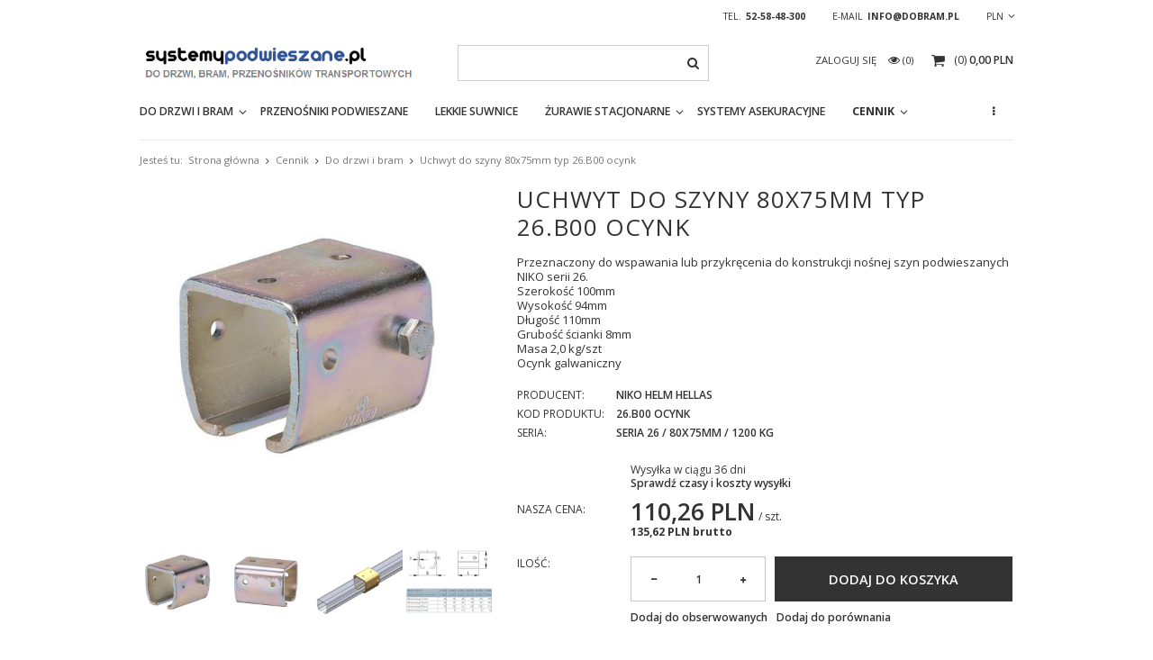

--- FILE ---
content_type: text/html; charset=utf-8
request_url: https://systemypodwieszane.pl/product-pol-1540-Uchwyt-do-szyny-80x75mm-typ-26-B00-ocynk.html
body_size: 10877
content:
<!DOCTYPE html>
<html><head><meta name='viewport' content='user-scalable=no, initial-scale = 1.0, maximum-scale = 1.0, width=device-width'/><meta http-equiv="Content-Type" content="text/html; charset=utf-8"><meta http-equiv="Content-Language" content="pl"><title>Uchwyt do szyny 80x75mm typ 26.B00 ocynk</title><meta name="keywords" content="26.B00, niko, uchwyt, szyny, do wspawania, do przykręcenia, do szyny, 80x75"><meta name="description" content="Przeznaczony do wspawania lub przykręcenia do konstrukcji nośnej szyn podwieszanych NIKO serii 26"><link rel="icon" href="/gfx/pol/favicon.ico"><link rel="stylesheet" type="text/css" href="/gfx/pol/style.css.gzip?r=1470831872"><script type="text/javascript" src="/gfx/pol/shop.js.gzip?r=1470831872"></script><meta name="robots" content="index,follow"><meta name="expires" content="never"><meta name="distribution" content="global"><meta name="rating" content="general"><meta name="Author" content="dobram.pl na bazie IdoSell (www.idosell.com/shop).">
<!-- Begin LoginOptions html -->

<style>
#client_new_social .service_item[data-name="service_Apple"]:before, 
#cookie_login_social_more .service_item[data-name="service_Apple"]:before,
.oscop_contact .oscop_login__service[data-service="Apple"]:before {
    display: block;
    height: 2.6rem;
    content: url('/gfx/standards/apple.svg?r=1743165583');
}
.oscop_contact .oscop_login__service[data-service="Apple"]:before {
    height: auto;
    transform: scale(0.8);
}
#client_new_social .service_item[data-name="service_Apple"]:has(img.service_icon):before,
#cookie_login_social_more .service_item[data-name="service_Apple"]:has(img.service_icon):before,
.oscop_contact .oscop_login__service[data-service="Apple"]:has(img.service_icon):before {
    display: none;
}
</style>

<!-- End LoginOptions html -->

<!-- Open Graph -->
<meta property="og:type" content="website"><meta property="og:url" content="https://systemypodwieszane.pl/product-pol-1540-Uchwyt-do-szyny-80x75mm-typ-26-B00-ocynk.html
"><meta property="og:title" content="Uchwyt do szyny 80x75mm typ 26.B00 ocynk"><meta property="og:description" content="Przeznaczony do wspawania lub przykręcenia do konstrukcji nośnej szyn podwieszanych NIKO serii 26.
Szerokość 100mm
Wysokość 94mm
Długość 110mm
Grubość ścianki 8mm
Masa 2,0 kg/szt
Ocynk galwaniczny"><meta property="og:site_name" content="dobram.pl"><meta property="og:locale" content="pl_PL"><meta property="og:image" content="https://systemypodwieszane.pl/hpeciai/6e8b98a3e2b3402c4f68bdfe40d81343/pol_pl_Uchwyt-do-szyny-80x75mm-typ-26-B00-ocynk-1540_4.jpg"><meta property="og:image:width" content="500"><meta property="og:image:height" content="500"><link rel="manifest" href="https://systemypodwieszane.pl/data/include/pwa/4/manifest.json?t=3"><meta name="apple-mobile-web-app-capable" content="yes"><meta name="apple-mobile-web-app-status-bar-style" content="black"><meta name="apple-mobile-web-app-title" content="systemypodwieszane.pl"><link rel="apple-touch-icon" href="/data/include/pwa/4/icon-128.png"><link rel="apple-touch-startup-image" href="/data/include/pwa/4/logo-512.png" /><meta name="msapplication-TileImage" content="/data/include/pwa/4/icon-144.png"><meta name="msapplication-TileColor" content="#2F3BA2"><meta name="msapplication-starturl" content="/"><script type="application/javascript">var _adblock = true;</script><script async src="/data/include/advertising.js"></script><script type="application/javascript">var statusPWA = {
                online: {
                    txt: "Połączono z internetem",
                    bg: "#5fa341"
                },
                offline: {
                    txt: "Brak połączenia z internetem",
                    bg: "#eb5467"
                }
            }</script><script async type="application/javascript" src="/ajax/js/pwa_online_bar.js?v=1&r=6"></script>
<!-- End Open Graph -->

<link rel="canonical" href="https://systemypodwieszane.pl/product-pol-1540-Uchwyt-do-szyny-80x75mm-typ-26-B00-ocynk.html" />


<!-- Begin additional html or js -->


<!--30|4|23-->
<meta name="google-site-verification" content="4IOsmQ2_1hKssfztOXH-HDjfRrbC4kdq3HKzm0Xlzz8" />

<!--33|4|26-->
<meta name="google-site-verification" content="4IOsmQ2_1hKssfztOXH-HDjfRrbC4kdq3HKzm0Xlzz8" />

<!-- End additional html or js -->
                <script>
                if (window.ApplePaySession && window.ApplePaySession.canMakePayments()) {
                    var applePayAvailabilityExpires = new Date();
                    applePayAvailabilityExpires.setTime(applePayAvailabilityExpires.getTime() + 2592000000); //30 days
                    document.cookie = 'applePayAvailability=yes; expires=' + applePayAvailabilityExpires.toUTCString() + '; path=/;secure;'
                    var scriptAppleJs = document.createElement('script');
                    scriptAppleJs.src = "/ajax/js/apple.js?v=3";
                    if (document.readyState === "interactive" || document.readyState === "complete") {
                          document.body.append(scriptAppleJs);
                    } else {
                        document.addEventListener("DOMContentLoaded", () => {
                            document.body.append(scriptAppleJs);
                        });  
                    }
                } else {
                    document.cookie = 'applePayAvailability=no; path=/;secure;'
                }
                </script>
                <script>let paypalDate = new Date();
                    paypalDate.setTime(paypalDate.getTime() + 86400000);
                    document.cookie = 'payPalAvailability_PLN=-1; expires=' + paypalDate.getTime() + '; path=/; secure';
                </script></head><body><div id="container" class="projector_page 
            
            container" itemscope="itemscope" itemtype="http://schema.org/WebPage"><header class="clearfix "><script type="text/javascript" class="ajaxLoad">
    app_shop.vars.currency_format = "###,##0.00";
    app_shop.vars.currency_before_value = false;
    app_shop.vars.currency_space = true;
    app_shop.vars.symbol = "PLN";
    app_shop.vars.id= "PLN";
    app_shop.vars.baseurl = "http://systemypodwieszane.pl/";
    app_shop.vars.sslurl= "https://systemypodwieszane.pl/";
    app_shop.vars.curr_url= "%2Fproduct-pol-1540-Uchwyt-do-szyny-80x75mm-typ-26-B00-ocynk.html";
      

    var currency_decimal_separator = ',';
    var currency_grouping_separator = ' ';

    
    app_shop.vars.blacklist_extension = ["exe","com","swf","js","php"];
    
    app_shop.vars.blacklist_mime = ["application/javascript","application/octet-stream","message/http","text/javascript","application/x-deb","application/x-javascript","application/x-shockwave-flash","application/x-msdownload"];
    
        app_shop.urls.contact = "/contact-pol.html";
    </script><div id="viewType" style="display:none"></div><div id="menu_settings" class=" "><div class="menu_settings_bar container"><div id="top_contact">Tel.<a href="tel:525848300">52-58-48-300</a>E-mail<a href="mailto:info@dobram.pl">info@dobram.pl</a></div><div class="open_trigger"><span class="hidden-phone flag_txt">PLN</span><div class="menu_settings_wrapper visible-phone"><span class="menu_settings_bar"><span class="menu_settings_barlab">Waluta:</span><span class="menu_settings_barval">PLN</span></span></div><i class="icon-angle-down"></i></div><form action="settings.php" method="post" role="form"><ul><li><div class="form-group"><label for="menu_settings_curr">Ceny podane w: </label><select class="form-control" name="curr" id="menu_settings_curr"><option value="EUR">EUR (1 PLN = 0.2128EUR)
                                                                    </option><option value="PLN" selected>PLN</option></select></div></li><li class="buttons"><button class="btn-small" type="submit">
                                    Zastosuj zmiany
                                </button></li></ul></form></div></div><div id="logo" data-align="a#css" class="col-md-4 col-xs-12  align_row"><a href="http://systemypodwieszane.pl" target="_self"><img src="/data/gfx/mask/pol/logo_4_big.png" alt="systemypodwieszane.pl" width="450" height="130"></a></div><form action="search.php" method="get" id="menu_search" class="col-md-4 col-xs-12"><div><input id="menu_search_text" type="text" name="text" class="catcomplete" placeholder=""></div><button type="submit"><i class="icon-search"></i></button><a href="/searching.php" title=""></a></form><script type="application/ld+json">
        {
          "@context": "http://schema.org",
          "@type": "WebSite",
          "url": "http://systemypodwieszane.pl/",
          "potentialAction": {
            "@type": "SearchAction",
            "target": "http://systemypodwieszane.pl/search.php?text={search_term_string}",
            "query-input": "required name=search_term_string"
          }
        }
        </script><div id="menu_basket" class="col-md-4 empty_bsket"><a href="/basketedit.php?mode=1"><span class="basket_count hidden-phone">
                        (0)
                    </span><strong>0,00 PLN</strong></a><div><a class="account_link link hidden-phone" href="/login.php" rel="nofollow" title="Twoje konto">
                        Zaloguj się
                    </a><a class="wishes_link link" href="/basketedit.php?mode=2" rel="nofollow" title=""><span class="hidden-phone"><span class="visible-desktop">Obserwowane </span><i class="icon-eye-open visible-tablet"></i> (0)</span></a></div></div><div id="menu_categories" class="clearfix dl-menuwrapper"><ul id="mobile_menu"><li><a href="/categories.php" class="mobile_menu dl-trigger"><i class="icon-reorder"></i></a></li></ul><ul class="dl-menu"><li><span title="Do drzwi i bram" >Do drzwi i bram</span><ul class="dl-submenu"><li><a href="/pol_m_Do-drzwi-i-bram_Brama-przesuwna-podwieszana-561.html" target="_self">Brama przesuwna podwieszana</a></li><li><a href="/pol_m_Do-drzwi-i-bram_Brama-przesuwna-narozna-572.html" target="_self">Brama przesuwna narożna</a></li><li><a href="/pol_m_Do-drzwi-i-bram_Brama-harmonijkowa-skladana-563.html" target="_self">Brama harmonijkowa składana</a></li><li><a href="##">Brama przesuwna samonośna</a></li><li><a href="##">Brama przesuwna samojezdna</a></li><li><a href="/pol_m_Do-drzwi-i-bram_Okiennice-585.html" target="_self">Okiennice</a></li><li><a href="/pol_m_Do-drzwi-i-bram_Szyny-nosne-i-luki-564.html" target="_self">Szyny nośne i łuki</a></li><li><a href="http://systemypodwieszane.pl/Uchwyty-szyn-laczniki-stopery-clinks-pol-43.html" target="_self">Łączniki i uchwyty</a></li><li><a href="http://systemypodwieszane.pl/Wozki-jezdne-do-systemow-podwieszanych-clinks-pol-44.html" target="_self">Wózki jezdne</a></li><li><a href="http://systemypodwieszane.pl/Stabilizacja-dolna-clinks-pol-45.html" target="_self">Stabilizacja skrzydła bramy</a></li><li><a href="/pol_m_Do-drzwi-i-bram_Deklaracja-EN-1527-578.html" target="_self">Deklaracja EN 1527</a></li><li><a href="/pol_m_Do-drzwi-i-bram_Jednostkowe-dopuszczenie-583.html" target="_self">Jednostkowe dopuszczenie</a></li></ul></li><li><a  href="/pol_m_Przenosniki-podwieszane-555.html" target="_self" title="Przenośniki podwieszane" >Przenośniki podwieszane</a></li><li><a  href="/pol_m_Lekkie-suwnice-653.html" target="_self" title="Lekkie suwnice" >Lekkie suwnice</a></li><li><a  href="/pol_m_Zurawie-stacjonarne-654.html" target="_self" title="Żurawie stacjonarne" >Żurawie stacjonarne</a><ul class="dl-submenu"><li><a href="/pol_m_Zurawie-stacjonarne_Zuraw-slupowy-655.html" target="_self">Żuraw słupowy</a></li><li><a href="/pol_m_Zurawie-stacjonarne_Zuraw-przyscienny-656.html" target="_self">Żuraw przyścienny</a></li><li><a href="/pol_m_Zurawie-stacjonarne_Zuraw-sufitowy-657.html" target="_self">Żuraw sufitowy</a></li></ul></li><li><a  href="/pol_m_Systemy-asekuracyjne-652.html" target="_self" title="Systemy asekuracyjne" >Systemy asekuracyjne</a></li><li><a  href="/pol_m_Cennik-573.html" target="_self" title="Cennik" class="dl-active" >Cennik</a><ul class="dl-submenu"><li><a href="/pol_m_Cennik_Do-drzwi-i-bram-542.html" class="dl-active" target="_self">Do drzwi i bram</a></li></ul></li><li><a  href="/pol_m_KONTAKT-556.html" target="_self" title="KONTAKT" >KONTAKT</a></li></ul></div><div id="breadcrumbs"><div xmlns:v="http://rdf.data-vocabulary.org/#" id="breadcrumbs_sub"><h3>Jesteś tu:  </h3><ol><li class="bc-main" typeof="v:Breadcrumb"><span><a rel="v:url" property="v:title" href="/">Strona główna</a></span></li><li typeof="v:Breadcrumb" class="category bc-item-1"><a rel="v:url" property="v:title" class="category" href="/pol_m_Cennik-573.html">Cennik</a></li><li typeof="v:Breadcrumb" class="category bc-active bc-item-2"><a rel="v:url" property="v:title" class="category" href="/pol_m_Cennik_Do-drzwi-i-bram-542.html">Do drzwi i bram</a></li><li class="bc-active bc-product-name"><span>Uchwyt do szyny 80x75mm typ 26.B00 ocynk</span></li></ol></div></div></header><div id="layout" class="row clearfix"><aside class="col-md-3"><div class="login_menu_block visible-phone" id="login_menu_block"><a class="sign_in_link" href="/login.php" title=""><i class="icon-user"></i>  Zaloguj się
                            
                        </a><a class="registration_link" href="/client-new.php?register" title=""><i class="icon-lock"></i>  Zarejestruj się
                            
                        </a><a class="order_status_link" href="/order-open.php" title=""><i class="icon-globe"></i>  Sprawdź status zamówienia
                            
                        </a></div></aside><div id="content" class="col-md-12" itemscope="itemscope" itemtype="http://schema.org/Product"><script type="text/javascript" class="ajaxLoad">
      cena_raty = 135.62;
      
          var  client_login = 'false'
        
      var  client_points = ''; 
      var  points_used = ''; 
      var  shop_currency = 'PLN'; 
      var product_data = {   
      "currency":"PLN",   
      "product_type":"product_item",   
      "unit":"szt.",
      "unit_plural":"szt.",
      
      
      "unit_sellby":"1",
      "unit_precision":"0", 

      
      "base_price":{
      
        "maxprice":"135.62",  
      
        "maxprice_formatted":"135,62 PLN",  
      
        "maxprice_net":"110.26",  
      
        "maxprice_net_formatted":"110,26 PLN",  
      
        "minprice":"135.62",  
      
        "minprice_formatted":"135,62 PLN",  
      
        "minprice_net":"110.26",  
      
        "minprice_net_formatted":"110,26 PLN",  
      
        "size_max_maxprice_net":"0.00",  
      
        "size_min_maxprice_net":"0.00",  
      
        "size_max_maxprice_net_formatted":"0,00 PLN",  
      
        "size_min_maxprice_net_formatted":"0,00 PLN",  
      
        "size_max_maxprice":"0.00",  
      
        "size_min_maxprice":"0.00",  
      
        "size_max_maxprice_formatted":"0,00 PLN",  
      
        "size_min_maxprice_formatted":"0,00 PLN",  
      
        "price_unit_sellby":"135.62",  
      
        "value":"135.62",
        "price_formatted":"135,62 PLN",
        "price_net":"110.26",
        "price_net_formatted":"110,26 PLN",
        "vat":"23",
        "worth":"135.62",
        "worth_net":"110.26",
        "worth_formatted":"135,62 PLN",
        "worth_net_formatted":"110,26 PLN",
        "basket_enable":"y",
        "special_offer":"false",
        "rebate_code_active":"n",
        "priceformula_error":"false"
      },
      

      
      "order_quantity_range":{
      
      },
      

      "sizes":{
      
        "onesize":



        {
        
          "type":"onesize",
        
          "priority":"0",
        
          "description":"uniwersalny",
        
          "name":"uniw",
        
          "amount":"-1",
        
          "amount_mo":"-1",
        
          "amount_mw":"0",
        
          "amount_mp":"0",
        
          "shipping_time":{ 
          
              "days":"36",
              "working_days":"24",
              "hours":"0",
              "minutes":"0",
              "time":"2026-03-08 00:00",
              "week_day":"7",
              "week_amount":"5",
              "today":"false"
          },
        
          "availability":{ 
          
            "delivery_days":"36",
            "delivery_date":"2026-03-08",
            "days":"6",
            "visible":"n",
            "status_description":"Produkt na zamówienie",
            "status_gfx":"/data/lang/pol/available_graph/graph_1_7.png",
            "status":"order",
            "minimum_stock_of_product":"2"
          },
          "delivery":{ 
          
            "undefined":"false",
            "shipping":"185.00",
            "shipping_formatted":"185,00 PLN",
            "limitfree":"0.00",
            "limitfree_formatted":"0,00 PLN",
            "shipping_change":"185.00",
            "shipping_change_formatted":"185,00 PLN",
            "change_type":"up"
          },
          "price":{ 
          
            "value":"135.62",
            "price_formatted":"135,62 PLN",
            "price_net":"110.26",
            "price_net_formatted":"110,26 PLN",
            "vat":"23",
            "worth":"135.62",
            "worth_net":"110.26",
            "worth_formatted":"135,62 PLN",
            "worth_net_formatted":"110,26 PLN",
            "basket_enable":"y",
            "special_offer":"false",
            "rebate_code_active":"n",
            "priceformula_error":"false"
          },
          "weight":{ 
          
            "g":"2000",
            "kg":"2"
          } 
        } 
      }     
      }  



    </script><form id="projector_form" action="basketchange.php" method="post" class=" row "><input id="projector_product_hidden" type="hidden" name="product" value="1540"><input id="projector_size_hidden" type="hidden" name="size" value="onesize"><input id="projector_mode_hidden" type="hidden" name="mode" value="1"><div class="projector_navigation"><div class="label_icons"></div><h1 itemprop="name">Uchwyt do szyny 80x75mm typ 26.B00 ocynk</h1><div class="projector_description description" itemprop="description"><ul><li>Przeznaczony do wspawania lub przykręcenia do konstrukcji nośnej szyn podwieszanych NIKO serii 26.</li><li>Szerokość 100mm</li><li>Wysokość 94mm</li><li>Długość 110mm</li><li>Grubość ścianki 8mm</li><li>Masa 2,0 kg/szt</li><li>Ocynk galwaniczny</li></ul></div></div><div class="photos col-md-5 col-lg-6 col-xs-12 "><ul class="bxslider"><li><a class="projector_medium_image" data-imagelightbox="f" href="/hpeciai/6e8b98a3e2b3402c4f68bdfe40d81343/pol_pl_Uchwyt-do-szyny-80x75mm-typ-26-B00-ocynk-1540_4.jpg"><img class="photo" itemprop="image" alt="Uchwyt do szyny 80x75mm typ 26.B00 ocynk" src="/hpeciai/99fa8b89dda23de03dac4b866946710a/pol_pm_Uchwyt-do-szyny-80x75mm-typ-26-B00-ocynk-1540_4.jpg"></a></li><li><a class="projector_medium_image" data-imagelightbox="f" href="/hpeciai/2a1cba168ff9539c611af13d328cad8c/pol_pl_Uchwyt-do-szyny-80x75mm-typ-26-B00-ocynk-1540_1.jpg"><img class="photo" itemprop="image" alt="Uchwyt do szyny 80x75mm typ 26.B00 ocynk" src="/hpeciai/7addc77ad46f0c30375bb1ffe39a2fea/pol_pm_Uchwyt-do-szyny-80x75mm-typ-26-B00-ocynk-1540_1.jpg"></a></li><li><a class="projector_medium_image" data-imagelightbox="f" href="/hpeciai/9a3b00a7f939ff4736af10558a9876ff/pol_pl_Uchwyt-do-szyny-80x75mm-typ-26-B00-ocynk-1540_2.png"><img class="photo" itemprop="image" alt="Uchwyt do szyny 80x75mm typ 26.B00 ocynk" src="/hpeciai/c7625b0c0b2569e01090c553b43291bf/pol_pm_Uchwyt-do-szyny-80x75mm-typ-26-B00-ocynk-1540_2.png"></a></li><li><a class="projector_medium_image" data-imagelightbox="f" href="/hpeciai/461ad2cfa6e6aa46935d8a675c07c591/pol_pl_Uchwyt-do-szyny-80x75mm-typ-26-B00-ocynk-1540_3.png"><img class="photo" itemprop="image" alt="Uchwyt do szyny 80x75mm typ 26.B00 ocynk" src="/hpeciai/a768ea51d06efc51a40d314020577dee/pol_pm_Uchwyt-do-szyny-80x75mm-typ-26-B00-ocynk-1540_3.png"></a></li></ul><div id="bx-pager" class="enclosures align_row" data-align="img#css"><a href="" data-slide-index="0"><img alt="" src="/hpeciai/e2726fe00f4094c9bb85819a4e0ecb75/pol_ps_Uchwyt-do-szyny-80x75mm-typ-26-B00-ocynk-1540_4.jpg"></a><a href="" data-slide-index="1"><img alt="" src="/hpeciai/0a07f04d91c1890c66f8f91aeb619fa1/pol_ps_Uchwyt-do-szyny-80x75mm-typ-26-B00-ocynk-1540_1.jpg"></a><a href="" data-slide-index="2"><img alt="" src="/hpeciai/6616a28b8eee2aedce3b7d26c53eccaf/pol_ps_Uchwyt-do-szyny-80x75mm-typ-26-B00-ocynk-1540_2.png"></a><a href="" data-slide-index="3"><img alt="" src="/hpeciai/e6b9a79d64d3e303ed204de3caff5039/pol_ps_Uchwyt-do-szyny-80x75mm-typ-26-B00-ocynk-1540_3.png"></a></div></div><div class="product_info col-md-7 col-lg-6 col-xs-12 "><a class="firmlogo" href="/firm-pol-1342166577-NIKO-Helm-Hellas.html"><img src="/data/lang/pol/producers/gfx/projector/1342166577_1.png" alt="NIKO Helm Hellas" title="NIKO Helm Hellas"></a><div class="product_info_top"><div class="basic_info"><div class="producer"><span>Producent: </span><a class="brand" itemprop="brand" title="Kliknij, by zobaczyć wszystkie produkty tego producenta" href="/firm-pol-1342166577-NIKO-Helm-Hellas.html">NIKO Helm Hellas</a></div><div class="code"><span>Kod produktu: </span><strong itemprop="productID" content="mpn:26.B00 ocynk">26.B00 ocynk</strong></div><div class="series"><span>Seria: </span><a title="Kliknij, by zobaczyć wszystkie produkty z tej serii" href="/ser-pol-8-Seria-26-80x75mm-1200-kg.html">Seria 26 / 80x75mm / 1200 kg</a></div></div></div><div class="product_section sizes" id="projector_sizes_cont"><label class="projector_label">
            Rozmiar: 
          </label><div class="product_section_sub"><a class="select_button" href="/product-pol-1540-Uchwyt-do-szyny-80x75mm-typ-26-B00-ocynk.html?selected_size=onesize" data-type="onesize">uniwersalny</a></div></div><div class="product_section" id="projector_status_description_wrapper" style="display:none"><label></label><div><img id="projector_status_gfx" class="projector_status_gfx" alt="status_icon" src="/data/lang/pol/available_graph/graph_1_7.png"><span class="projector_status_description" id="projector_status_description">Produkt na zamówienie</span><span class="projector_amount" id="projector_amount">(%d)</span></div></div><div class="product_section tell_availability" id="projector_tell_availability" style="display:none"><label></label><div class="product_section_sub"><a href="#showAvabilityDialog" class="btn-small projector_tell_availabilit" id="projector_tell_availability_link" onclick="showAvabilityDialog();return false;">
              Powiadom mnie o dostępności produktu
            </a></div></div><div class="product_section" id="projector_shipping_info" style="display:none"><label></label><div><span class="projector_delivery_days" id="projector_delivery_days"> 
                          Wysyłka w ciągu 
                          36
                                 dni 
                              </span><a class="shipping_info" href="#shipping_info" title="Sprawdź czasy i koszty wysyłki">
              Sprawdź czasy i koszty wysyłki
            </a></div></div><div id="projector_prices_wrapper" itemprop="offers" itemscope="" itemtype="http://schema.org/Offer"><div class="product_section" id="projector_price_srp_wrapper" style="display:none;"><label class="projector_label">Cena katalogowa:</label><div><span class="projector_price_srp" id="projector_price_srp"></span></div></div><div class="product_section" id="projector_price_value_wrapper"><label class="projector_label">Nasza cena:</label><div><div id="projector_price_maxprice_wrapper" style="display:none;"><del class="projector_price_maxprice" id="projector_price_maxprice"></del><span class="projector_price_yousave" id="projector_price_yousave" style="display:none;"></span></div><strong class="projector_price_value" id="projector_price_net">110,26 PLN</strong><meta itemprop="priceCurrency" content="PLN"><meta itemprop="price" content="135.62"><div class="price_gross_info"><small class="projector_price_unit_sep">
                       /                            
                    </small><small class="projector_price_unit_sellby" id="projector_price_unit_sellby" style="display:none">1</small><small class="projector_price_unit" id="projector_price_unit">szt.</small></div><div class="price_gross"><span class="projector_price_value" id="projector_price_value"><span class="price">135.62</span><span class="projector_currency">PLN</span><span class="currency" style="display:none;">PLN</span></span><span class="brutto_inf">
                                                 brutto
                                            </span></div></div></div><span style="display:none;"><link itemprop="availability" href="http://schema.org/InStock">In stock
              </span></div><div id="projector_buy_section" class="clearfix product_section"><label class="projector_label">
            Ilość:
          </label><div class="projector_buttons" id="projector_buttons"><div class="projector_number" id="projector_number_cont"><button id="projector_number_down" class="projector_number_down" type="button"><i class="icon-minus"></i></button><input class="projector_number" name="number" id="projector_number" value="1"><button id="projector_number_up" class="projector_number_up" type="button"><i class="icon-plus"></i></button></div><button class="btn-large projector_butttons_buy" id="projector_button_basket" type="submit" title="Dodaj produkt do koszyka">
                  Dodaj do koszyka
                </button><a href="#add_favorite" class="projector_buttons_obs" id="projector_button_observe" onclick="$('#projector_mode_hidden').val(2);$('#projector_form').submit();" data-mobile-class="btn-small" title="Dodaj do obserwowanych">
              Dodaj do obserwowanych
            </a><a class="projector_prodstock_compare" data-mobile-class="btn-small" href="settings.php?comparers=add&amp;product=1540" title="Dodaj do porównania">
                Dodaj do porównania
              </a></div></div><div class="product_section points" id="projector_points_wrapper" style="display:none;"><div class="product_section_sub"><div class="projector_points_sub_wrapper"><div class="projector_price_points_wrapper" id="projector_price_points_wrapper"><label class="projector_label">
                  Cena w punktach: 
                </label><span class="projector_price_points" id="projector_price_points"><span class="projector_currency"> pkt.</span></span></div><div class="projector_price_points_recive_wrapper" id="projector_price_points_recive_wrapper" style="display:none;"><label class="projector_label">
                  Po opłaceniu zamówienia na ten produkt otrzymasz: 
                </label><span class="projector_points_recive_points" id="projector_points_recive_points"><span class="projector_currency"> pkt.</span></span></div></div><button id="projector_button_points_basket" type="submit" name="forpoints" value="1" class="btn" style="display:none;">
              Kup za punkty
            </button></div></div></div><div class="clearBoth"></div></form><div id="projector_rebatenumber_tip_copy" style="display:none;"><img class="projector_rebatenumber_tip" src="/gfx/pol/help_tip.png?r=1470831871" alt="tip"></div><div id="alert_cover" class="projector_alert_55916" style="display:none" onclick="Alertek.hide_alert();"></div><script type="text/javascript" class="ajaxLoad">
      projectorInitObject.contact_link = "/contact-pol.html";
      projectorObj.projectorInit(projectorInitObject);
      </script><script type="text/javascript" class="ajaxLoad">
     var bundle_title =   "Cena towarów poza zestawem";

    
</script><div class="projector_longdescription cm " id="component_projector_longdescription_not"><p><span style="color: #333333;"> </span></p></div><div id="avabilityDialog" class="avabilityDialog" style="display:none;"><div class="avabilityDialog_sub"><a href="#" id="avabilityDialog_close" class="avabilityDialog_close"><img src="/gfx/pol/zamknij.gif?r=1470831871" alt="Zamknij" class="avabilityDialog_close"></a><h2>Podaj dane kontaktowe, a my damy Ci znać kiedy towar będzie dostępny</h2><div class="avabilityDialog_pr_info"><img alt="Uchwyt do szyny 80x75mm typ 26.B00 ocynk" class="avabilityDialog" src="/hpeciai/e2726fe00f4094c9bb85819a4e0ecb75/pol_ps_Uchwyt-do-szyny-80x75mm-typ-26-B00-ocynk-1540_4.jpg"><ul class="avabilityDialog_pr_info"><li id="avability_product_name"><strong>Uchwyt do szyny 80x75mm typ 26.B00 ocynk</strong></li><li id="avability_product_code"><span>Kod produktu: </span><strong>26.B00 ocynk</strong></li><li id="avability_product_size" style="display:none;"><span>Wybierz rozmiar, o którym mamy Cię powiadomić: </span></li></ul></div><form action="/basketchange.php"><input id="avability_product_hidden" type="hidden" name="product" value="1540"><input id="avability_size_hidden" type="hidden" name="size" value="onesize"><input id="avability_mode_hidden" type="hidden" name="mode" value="2"><div class="avabilityDialog_text1"></div><input type="hidden" name="avability_track" value="only_one"><div class="avabilityDialog_text2">
                                Wprowadź swój adres e-mail, na który wyślemy Ci <b>jednorazowe powiadomienie</b>, gdy ten towar będzie ponownie w sprzedaży.
                            </div><div class="avabilityDialog_email"><label>Twój adres e-mail:</label><input type="text" name="email" id="avabilityDialog_email" value=""><span class="validation_icons"><img src="/gfx/pol/correct.png?r=1470831871" alt="correct" class="correct_icon" style="display:none;"><img src="/gfx/pol/incorrect.png?r=1470831871" alt="incorrect" class="incorrect_icon" style="display:none;"></span></div><div class="avabilityDialog_tel" id="avabilityDialog_tel"><label><input type="checkbox"><span>Chcę dodatkowo otrzymać wiadomość SMS z powiadomieniem </span></label><div class="avabilityDialog_tel2" id="avabilityDialog_phone2"><label class="avabilityDialog_tel">Twój numer telefonu: </label><input type="text" name="phone" id="avabilityDialog_phone"><span class="validation_icons"><img src="/gfx/pol/correct.png?r=1470831871" alt="correct" class="correct_icon" style="display:none;"><img src="/gfx/pol/incorrect.png?r=1470831871" alt="incorrect" class="incorrect_icon" style="display:none;"></span></div></div><div class="avabilityDialog_text3">
                                Powyższe dane nie są używane do przesyłania newsletterów lub innych reklam. Włączając powiadomienie zgadzasz się jedynie na wysłanie jednorazowo informacji o ponownej dostępność tego towaru. 
                            </div><div id="avabilityDialog_buttons1" class="avabilityDialog_buttons1"><button type="submit" id="avabilityDialog_submit" class="btn avabilityDialog_submit">
                                        Zapisz mnie na powiadomienia o dostępności
                                    </button></div></form></div></div><script type="text/javascript" class="ajaxLoad">
    projector_notice_init();
</script><div class="component_projector_dictionary" id="component_projector_dictionary_no"><div class="n56173_main"><div class="n56173_label"><span class="n56173_2_label">
		    		Parametry techniczne:
		    	</span></div><div class="n56173_sub"><table class="n54117_dictionary"><tr><td class="n54117_item_a1"><span>GRUPA PRODUKTU NIKO</span><span class="n67256colon">:</span></td><td class="n54117_item_b1"><div class="n54117_item_b_sub">3. Uchwyty szyn, łuków</div></td></tr><tr><td class="n54117_item_a2"><span>Rodzaj materiału</span><span class="n67256colon">:</span></td><td class="n54117_item_b2"><div class="n54117_item_b_sub">stal ocynk</div></td></tr><tr><td class="n54117_item_a1"><span>Podmiot odpowiedzialny</span><span class="n67256colon">:</span></td><td class="n54117_item_b1"><div class="n54117_item_b_sub">NIKO HELM HELLAS SA; 82nd Km Athens-Korinthos P.O. Box 209; GR-201 00 Korinthos; Greece; info@niko.eu.com</div></td></tr><tr><td class="n54117_footer" colspan="2"><br></td></tr></table></div></div></div><div class="n58676"><div id="tabs_58676"></div></div><div class="clearBoth" style="height: 0px;"></div><script type="text/javascript" class="ajaxLoad">$(function(){initHovers('tabs_58676',optionsHovers('0',''),'true');})  
</script><div class="component_projector_opinions" id="component_projector_opinions"><div class="n68503_label"><span class="n68503_label">Opinie użytkowników</span></div><div class="n68503_main1"><div class="n68503_sub"><div id="n54150_hidden" class="hidden_55773"><div class="n56197_login"><span class="n56197_login">Aby móc ocenić produkt lub dodać opinię, musisz być <a class="loginPopUpShow" href="/login.php">zalogowany</a>.</span></div></div></div></div></div><div class="component_projector_askforproduct" id="component_projector_askforproduct"><a id="askforproduct" href="#askforproduct_close"></a><form action="settings.php" class="projector_askforproduct" method="post"><div class="n61389_label"><span class="n61389_label">
            Zapytaj o produkt:
        </span></div><div class="n61389_main"><div class="n61389_sub"><h3 class="n61389_desc">
                Jeżeli powyższy opis jest dla Ciebie niewystarczający, prześlij nam swoje pytanie odnośnie tego produktu. Postaramy się odpowiedzieć tak szybko jak tylko będzie to możliwe.
            </h3><input type="hidden" name="question_product_id" value="1540"><input type="hidden" name="question_action" value="add"><div class="form"><div class="n61389_left2"><span class="title_email">E-mail:</span></div><div class="n61389_right2"><input id="askforproduct_email" class="n61389_form" type="text" name="question_email" value=""><img src="/gfx/pol/need.gif?r=1470831871" alt="To pole jest wymagane do złożenia zamówienia."></div></div><div class="form" id="form_textarea2"><div class="n61389_left3"><span class="title_pytanie">Pytanie:</span></div><div class="n61389_right3"><textarea class="n61389_body" id="n56188_question" name="product_question" rows="6" cols="52"></textarea><img src="/gfx/pol/need.gif?r=1470831871" alt="To pole jest wymagane do złożenia zamówienia."></div></div><div class="n61389_submit"><input class="btn-small n61389_submit" type="submit" value="Wyślij"></div><div class="n61389_legend">
                    pola oznaczone - 
                    <img src="/gfx/pol/need.gif?r=1470831871" alt="To pole jest wymagane do złożenia zamówienia."> - są wymagane 
                </div></div></div></form></div><script type="text/javascript" class="ajaxLoad">
var txt_askforproduct_email = 'Wprowadź poprawny adres e-mail';
var txt_askforproduct_product = 'Wprowadź pytanie do produktu';
askforproduct.init();
</script></div></div></div><footer class="container"><div class="menu_newsletter clearfix" id="menu_newsletter"><form action="settings.php" method="post" class="row"><input id="mailing_action" name="mailing_action" value="add" type="hidden"><div class="newsletter_title leftpadding col-md-3 col-sm-12 hidden-phone"><strong>newsletter</strong><span></span></div><div class="col-md-6 col-sm-9 hidden-phone"><input name="mailing_email" type="text" placeholder=" Podaj swój adres e-mail"><input name="mailing_name" type="text" placeholder=" Podaj swoje imię"><button type="submit" class="btn add_newsletter" title="Kliknij, aby dodać swój adres e-mail do naszej bazy">
                Zapisz się
            </button></div><div class="col-md-3 col-sm-3 col-xs-12 remove_link"><a href="/newsletter.php" class="btn-link remove_newsletter" title=""><span class="hidden-phone">Aby wypisać się z newslettera <span>kliknij tutaj</span></span><span class="visible-phone"><i class="icon-envelope-alt"></i>Zapisz się do newslettera</span></a></div></form></div><div id="footer_links" class="row clearfix"><div id="footer_links_sub" class="col-md-9 col-sm-12"><div class="row"><ul class="footer_links col-md-4 col-xs-12" id="links_footer_1"><li><a href="http://systemypodwieszane.pl/-cterms-pol-52.html" target="_self">Regulamin</a></li></ul><ul class="footer_links col-md-4 col-xs-12" id="links_footer_2"><li><a href="/pol_m_Polityka-prywatnosci-581.html" target="_self">Polityka prywatności</a></li></ul><ul class="footer_links col-md-4 col-xs-12" id="links_footer_3"><li><a href="/pol_m_Dla-Partnerow-570.html" target="_self">Dla Partnerów</a></li></ul><ul class="footer_links col-md-4 col-xs-12" id="links_footer_4"><li><a href="http://systemypodwieszane.pl/O-firmie-clinks-pol-47.html" target="_self">O firmie </a></li></ul></div></div><div class="menu_contact_wrapper col-md-3 col-sm-12"><ul id="menu_contact" class="footer_links"><li class="contact_label"><span>                            
                        kontakt z nami
                    </span></li><li class="contact_phone"><a href="tel:525848300">52-58-48-300</a></li><li class="contact_text"><span>661-606-378</span></li><li class="contact_title"><h2 class="contact_mail"><span>
                                e-mail
                        </span></h2></li><li class="contact_mail"><a href="mailto:info@dobram.pl">info@dobram.pl</a></li><li class="contact_more visible-phone"><a href="/contact.php">
                        Więcej
                    </a></li></ul></div></div><div class="n60972_main clearfix container"><div class="n60972_main_s"><a class="n53399_iailogo" target="_blank" href="https://www.idosell.com/pl/?utm_source=clientShopSite&amp;utm_medium=Label&amp;utm_campaign=PoweredByBadgeLink" title="Sklep internetowy"><img class="n53399_iailogo" src="/ajax/poweredby_IdoSell_Shop_black.svg?v=1" alt="Sklep internetowy"></a></div><div class="footer_additions" id="n58182_footer_additions"><span class="footer_comments"></span></div></div><div class="rwdswicher"><a href="#" class="rs-link" data-always-visible="false" data-link-desktop="Wersja dla komputerów stacjonarnych" data-link-responsive="Wersja dla urządzeń mobilnych"></a></div><script type="text/javascript">
var instalment_currency = 'PLN';

		var koszyk_raty = parseFloat(0.00);
	
		var basket_count = 0;
	</script><script type="text/javascript" async="">
              loadWS.init({
                'request':"%2Fproduct-pol-1540-Uchwyt-do-szyny-80x75mm-typ-26-B00-ocynk.html",
                'additional':'/projector.php'
              })
         </script></footer><script type="text/javascript">
                  app_shop.runApp();
            </script><script>
            window.Core = {};
            window.Core.basketChanged = function(newContent) {};</script><script>var inpostPayProperties={"isBinded":null}</script><style>.grecaptcha-badge{position:static!important;transform:translateX(186px);transition:transform 0.3s!important;}.grecaptcha-badge:hover{transform:translateX(0);}</style><script>async function prepareRecaptcha(){var captchableElems=[];captchableElems.push(...document.getElementsByName("mailing_email"));captchableElems.push(...document.getElementsByName("question_email"));captchableElems.push(...document.getElementsByName("opinion"));captchableElems.push(...document.getElementsByName("opinionId"));captchableElems.push(...document.getElementsByName("availability_email"));captchableElems.push(...document.getElementsByName("from"));if(!captchableElems.length)return;window.iaiRecaptchaToken=window.iaiRecaptchaToken||await getRecaptchaToken("contact");captchableElems.forEach((el)=>{if(el.dataset.recaptchaApplied)return;el.dataset.recaptchaApplied=true;const recaptchaTokenElement=document.createElement("input");recaptchaTokenElement.name="iai-recaptcha-token";recaptchaTokenElement.value=window.iaiRecaptchaToken;recaptchaTokenElement.type="hidden";if(el.name==="opinionId"){el.after(recaptchaTokenElement);return;}
el.closest("form")?.append(recaptchaTokenElement);});}
document.addEventListener("focus",(e)=>{const{target}=e;if(!target.closest)return;if(!target.closest("input[name=mailing_email],input[name=question_email],textarea[name=opinion],input[name=availability_email],input[name=from]"))return;prepareRecaptcha();},true);let recaptchaApplied=false;document.querySelectorAll(".rate_opinion").forEach((el)=>{el.addEventListener("mouseover",()=>{if(!recaptchaApplied){prepareRecaptcha();recaptchaApplied=true;}});});function getRecaptchaToken(event){if(window.iaiRecaptchaToken)return window.iaiRecaptchaToken;if(window.iaiRecaptchaTokenPromise)return window.iaiRecaptchaTokenPromise;const captchaScript=document.createElement('script');captchaScript.src="https://www.google.com/recaptcha/api.js?render=explicit";document.head.appendChild(captchaScript);window.iaiRecaptchaTokenPromise=new Promise((resolve,reject)=>{captchaScript.onload=function(){grecaptcha.ready(async()=>{if(!document.getElementById("googleRecaptchaBadge")){const googleRecaptchaBadge=document.createElement("div");googleRecaptchaBadge.id="googleRecaptchaBadge";googleRecaptchaBadge.setAttribute("style","position: relative; overflow: hidden; float: right; padding: 5px 0px 5px 5px; z-index: 2; margin-top: -75px; clear: both;");document.body.appendChild(googleRecaptchaBadge);}
let clientId=grecaptcha.render('googleRecaptchaBadge',{'sitekey':'6LfY2KIUAAAAAHkCraLngqQvNxpJ31dsVuFsapft','badge':'bottomright','size':'invisible'});const response=await grecaptcha.execute(clientId,{action:event});window.iaiRecaptchaToken=response;setInterval(function(){resetCaptcha(clientId,event)},2*61*1000);resolve(response);})}});return window.iaiRecaptchaTokenPromise;}
function resetCaptcha(clientId,event){grecaptcha.ready(function(){grecaptcha.execute(clientId,{action:event}).then(function(token){window.iaiRecaptchaToken=token;let tokenDivs=document.getElementsByName("iai-recaptcha-token");tokenDivs.forEach((el)=>{el.value=token;});});});}</script><img src="https://client887.idosell.com/checkup.php?c=79a10bd2d2b3ef91c7b63686e31338ec" style="display:none" alt="pixel"></body></html>
